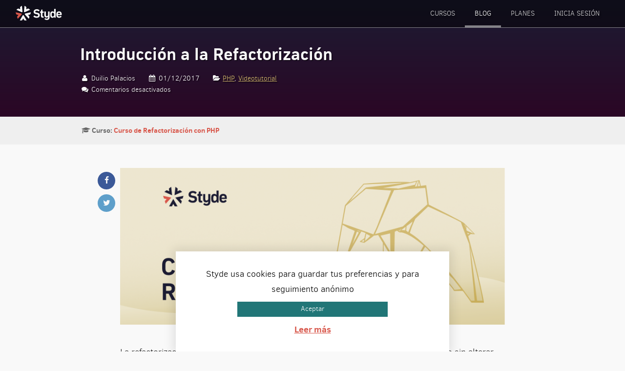

--- FILE ---
content_type: text/html; charset=UTF-8
request_url: https://styde.net/introduccion-a-la-refactorizacion/
body_size: 8922
content:
<!DOCTYPE html>
<html lang="es" class="no-js">
<head>
            <script async src="https://www.googletagmanager.com/gtag/js?id=G-R3XV64Z4S3"></script>
        <script>
            window.dataLayer = window.dataLayer || [];
            function gtag(){dataLayer.push(arguments);}
            gtag('js', new Date());

            gtag('config', 'G-R3XV64Z4S3');
        </script>
    
    <meta http-equiv="Content-type" content="text/html; charset=utf-8">
    <meta http-equiv="X-UA-Compatible" content="IE=edge">
    <meta name="viewport" content="width=device-width, initial-scale=1">
    <meta name="format-detection" content="telephone=no">
    <meta http-equiv="x-rim-auto-match" content="none">
    <meta name="robots" content="NOODP">

    <link rel="apple-touch-icon-precomposed" sizes="114x114" href="/images/apple-touch-icon-114x114.png">
    <link rel="apple-touch-icon-precomposed" sizes="144x144" href="/images/apple-touch-icon-144x144.png">
    <link rel="apple-touch-icon-precomposed" sizes="152x152" href="/images/apple-touch-icon-152x152.png">
    <link rel="icon" type="image/png" href="/images/favicon-196x196.png" sizes="196x196">
    <link rel="icon" type="image/png" href="/images/favicon-96x96.png" sizes="96x96">
    <link rel="icon" type="image/png" href="/images/favicon-128.png" sizes="128x128">
    <meta name="application-name" content="Styde.net">
    <meta name="msapplication-TileColor" content="#D8574B">

    <meta property="og:image" content="https://styde.net/wp-content/uploads/2017/12/Refactor_Feat.png">
    <meta name="twitter:image" content="https://styde.net/wp-content/uploads/2017/12/Refactor_Feat.png"> 
    
    <meta property="og:url" content="https://styde.net/introduccion-a-la-refactorizacion/">

            <meta property="og:title" content="Introducción a la Refactorización">
        <meta name="description" content="En esta introducción al Curso de Refactorización con PHP veremos qué es la refactorización y por qué deberíamos hacer uso de ella.">
        <meta property="og:description" content="En esta introducción al Curso de Refactorización con PHP veremos qué es la refactorización y por qué deberíamos hacer uso de ella.">
        
    <meta name="twitter:card" content="summary_large_image">
    <meta name="twitter:site" content="@Stydenet">
    <meta property="og:site_name" content="Styde.net">

    <link rel="stylesheet" href="https://styde.net/wp-content/themes/styde/css/styles.20220209205211.css">

    <script src="https://styde.net/wp-content/themes/styde/js/jquery-3.3.1.min.js"></script>

	<script>(function(){document.documentElement.className='js'})();</script>
	<title>Introducción a la Refactorización &#8211; Styde.net</title>
<meta name='robots' content='max-image-preview:large' />
<link rel="alternate" type="application/rss+xml" title="Styde.net &raquo; Feed" href="https://styde.net/feed/" />
<link rel="alternate" type="application/rss+xml" title="Styde.net &raquo; Feed de los comentarios" href="https://styde.net/comments/feed/" />
<link rel='stylesheet' id='cookie-law-info-group-css' href='https://styde.net/wp-content/plugins/bwp-minify/min/?f=wp-content/plugins/cookie-law-info/legacy/public/css/cookie-law-info-public.css,wp-content/plugins/cookie-law-info/legacy/public/css/cookie-law-info-gdpr.css,wp-content/plugins/pmpro-add-paypal-express/css/pmpro-add-paypal-express.css,wp-content/plugins/theme-my-login/assets/styles/theme-my-login.min.css,wp-content/plugins/authorsure/styles/public.css&#038;ver=1739165521' type='text/css' media='all' />
<link rel='stylesheet' id='pmpro_print-group-css' href='https://styde.net/wp-content/plugins/bwp-minify/min/?f=wp-content/plugins/paid-memberships-pro/css/print.css&#038;ver=1739165521' type='text/css' media='print' />
<script type="text/javascript" id="cookie-law-info-js-extra">
/* <![CDATA[ */
var Cli_Data = {"nn_cookie_ids":[],"cookielist":[],"non_necessary_cookies":[],"ccpaEnabled":"","ccpaRegionBased":"","ccpaBarEnabled":"","strictlyEnabled":["necessary","obligatoire"],"ccpaType":"gdpr","js_blocking":"","custom_integration":"","triggerDomRefresh":"","secure_cookies":""};
var cli_cookiebar_settings = {"animate_speed_hide":"500","animate_speed_show":"500","background":"#fff","border":"#217677","border_on":"","button_1_button_colour":"#217677","button_1_button_hover":"#1a5e5f","button_1_link_colour":"#fff","button_1_as_button":"1","button_1_new_win":"","button_2_button_colour":"#333","button_2_button_hover":"#292929","button_2_link_colour":"#d8574b","button_2_as_button":"","button_2_hidebar":"fffffff","button_3_button_colour":"#000","button_3_button_hover":"#000000","button_3_link_colour":"#fff","button_3_as_button":"1","button_3_new_win":"","button_4_button_colour":"#000","button_4_button_hover":"#000000","button_4_link_colour":"#fff","button_4_as_button":"fffffff","button_7_button_colour":"#61a229","button_7_button_hover":"#4e8221","button_7_link_colour":"#fff","button_7_as_button":"1","button_7_new_win":"","font_family":"inherit","header_fix":"","notify_animate_hide":"1","notify_animate_show":"","notify_div_id":"#cookie-law-info-bar","notify_position_horizontal":"right","notify_position_vertical":"bottom","scroll_close":"","scroll_close_reload":"","accept_close_reload":"1","reject_close_reload":"1","showagain_tab":"","showagain_background":"#fff","showagain_border":"#000","showagain_div_id":"#cookie-law-info-again","showagain_x_position":"","text":"#000","show_once_yn":"","show_once":"10000","logging_on":"","as_popup":"1","popup_overlay":"","bar_heading_text":"","cookie_bar_as":"banner","popup_showagain_position":"bottom-right","widget_position":"left"};
var log_object = {"ajax_url":"https:\/\/styde.net\/wp-admin\/admin-ajax.php"};
/* ]]> */
</script>
<script type='text/javascript' src='https://styde.net/wp-content/plugins/bwp-minify/min/?f=wp-includes/js/jquery/jquery.min.js,wp-includes/js/jquery/jquery-migrate.min.js,wp-content/plugins/cookie-law-info/legacy/public/js/cookie-law-info-public.js&#038;ver=1739165521'></script>
<link rel="https://api.w.org/" href="https://styde.net/wp-json/" /><link rel="alternate" type="application/json" href="https://styde.net/wp-json/wp/v2/posts/18382" /><link rel="EditURI" type="application/rsd+xml" title="RSD" href="https://styde.net/xmlrpc.php?rsd" />
<link rel="canonical" href="https://styde.net/introduccion-a-la-refactorizacion/" />
<link rel='shortlink' href='https://styde.net/?p=18382' />
<style type="text/css">.recentcomments a{display:inline !important;padding:0 !important;margin:0 !important;}</style><noscript><style id="rocket-lazyload-nojs-css">.rll-youtube-player, [data-lazy-src]{display:none !important;}</style></noscript>    <script>dataLayer = [];</script>
    <style media="print">
        .box.widget { display: none; }
        .banner { color: black !important; }
    </style>
</head>

<body class="post-template-default single single-post postid-18382 single-format-video pmpro-body-level-required pmpro-body-level-1 pmpro-body-level-2 pmpro-body-level-6">


<div class="wrap" itemscope itemtype="http://schema.org/WebPage">
    <header class="head" itemscope itemtype="http://schema.org/WPHEader">
        <div class="head-wrap">
            <div class="logo" itemscope itemtype="http://schema.org/Organization">
                <a href="/" itemprop="name">Styde.net</a>
            </div>
            <nav class="main-nav" itemscope itemtype="http://schema.org/SiteNavigationElement">
                            <a href="#menu-principal" class="btn-menu">Menu <i class="icon-menu"></i><i class="icon-cancel"></i></a>
                                    <div class="btn-nav-subs">
                        <a href="/planes" class="btn btn-green-cta">¡Regístrate ahora!</a>
                    </div>
                                <ul id="menu-principal" class="main-menu">
                    <li class="menu-p-item"><a href="https://styde.net/cursos/">Cursos</a></li>
                    <li class="menu-p-item current"><a href="https://styde.net/blog/">Blog</a></li>

                                            <li class="menu-p-item"><a href="https://styde.net/planes/">
                            Planes                        </a></li>
                    
                                            <li class="menu-p-item"><a href="https://styde.net/login/">Inicia sesión</a></li>
                                    </ul>
            </nav>
        </div>
    </header>



<section class="banner" >
    <div class="container">
        <div class="col12">
            <div class="banner-cont">
                <div class="banner-copy">
                    <h1 itemprop="name"><a href="https://styde.net/introduccion-a-la-refactorizacion/">Introducción a la Refactorización</a></h1>
                                                <p class="post-meta">
            <span class="post-author"><i class="icon-user"></i> Duilio Palacios </span> 
            <span class="post-date"><i class="icon-calendar"></i> 01/12/2017</span> <br> 
            <span class="post-category"><i class="icon-folder-open"></i> <a href="https://styde.net/category/php/" rel="category tag">PHP</a>, <a href="https://styde.net/category/videotutorial/" rel="category tag">Videotutorial</a></span> 
            <span class="post-comments"><i class="icon-chat"></i> <span>Comentarios desactivados<span class="screen-reader-text"> en Introducción a la Refactorización</span></span></span>
        </p>
                </div>

                            </div>
        </div>
    </div>
</section>

<section class="curso-info">
    <div class="container">
        <div class="col12">
            <p>
                <span class="lesson-serie-single"><i class="icon-graduation-cap"></i> <strong>Curso: <a href="https://styde.net/curso-de-refactorizacion-con-php/">Curso de Refactorización con PHP</a></strong></span>
            </p>
        </div>
    </div>
</section>


    <section>
    <div class="container">
        <div class="col10 pre1 post-content post-text-content">
            <div class="post-share">
    <a href="https://www.facebook.com/sharer.php?u=https%3A%2F%2Fstyde.net%2Fintroduccion-a-la-refactorizacion%2F" class="btn-share btn-facebook" target="_blank"><i class="icon-facebook"></i></a> 
    <a href="https://twitter.com/intent/tweet?text=Introducción a la Refactorización https%3A%2F%2Fstyde.net%2Fintroduccion-a-la-refactorizacion%2F&via=Stydenet" class="btn-share btn-twitter" target="_blank"><i class="icon-twitter"></i></a>
</div>

            <p><img fetchpriority="high" decoding="async" class="aligncenter size-full wp-image-18438" src="data:image/svg+xml,%3Csvg%20xmlns='http://www.w3.org/2000/svg'%20viewBox='0%200%201720%20700'%3E%3C/svg%3E" alt="Refactorización con PHP" width="1720" height="700" data-lazy-srcset="https://styde.net/wp-content/uploads/2017/12/Refactor_Post@2x.png 1720w, https://styde.net/wp-content/uploads/2017/12/Refactor_Post@2x-300x122.png 300w, https://styde.net/wp-content/uploads/2017/12/Refactor_Post@2x-768x313.png 768w, https://styde.net/wp-content/uploads/2017/12/Refactor_Post@2x-1024x417.png 1024w, https://styde.net/wp-content/uploads/2017/12/Refactor_Post@2x-320x130.png 320w" data-lazy-sizes="(max-width: 1720px) 100vw, 1720px" data-lazy-src="https://styde.net/wp-content/uploads/2017/12/Refactor_Post@2x.png" /><noscript><img fetchpriority="high" decoding="async" class="aligncenter size-full wp-image-18438" src="https://styde.net/wp-content/uploads/2017/12/Refactor_Post@2x.png" alt="Refactorización con PHP" width="1720" height="700" srcset="https://styde.net/wp-content/uploads/2017/12/Refactor_Post@2x.png 1720w, https://styde.net/wp-content/uploads/2017/12/Refactor_Post@2x-300x122.png 300w, https://styde.net/wp-content/uploads/2017/12/Refactor_Post@2x-768x313.png 768w, https://styde.net/wp-content/uploads/2017/12/Refactor_Post@2x-1024x417.png 1024w, https://styde.net/wp-content/uploads/2017/12/Refactor_Post@2x-320x130.png 320w" sizes="(max-width: 1720px) 100vw, 1720px" /></noscript></p>
<p>La refactorización es una técnica que nos permite mejorar el diseño de nuestro código sin alterar su funcionalidad. Esto nos permite no solo entender mejor nuestro código y añadir funcionalidades extras sino también detectar posibles errores con más frecuencia y en definitiva hacer que nuestros desarrollos evolucionen con el paso del tiempo. En esta lección veremos un preámbulo de este curso.</p>
<div class="pmpro_content_message">
<div class="c2a-main">
<h4>Regístrate en Styde</h4>
<p>        Para obtener acceso a ésta y a todas nuestras lecciones y cursos premium:    </p>
<p><a href="https://styde.net/planes/" class="btn"> Ver planes </a></p>
</div>
</div>

                            <p>
                    <a href="https://styde.net/planes/">Regístrate hoy en Styde</a>
                    y obtén acceso a todo nuestro contenido.
                </p>
                        
            
        <div class="box-post-author">
            <div class="author-avatar">
                <img alt='Duilio Palacios' src="data:image/svg+xml,%3Csvg%20xmlns='http://www.w3.org/2000/svg'%20viewBox='0%200%2060%2060'%3E%3C/svg%3E" data-lazy-srcset='https://secure.gravatar.com/avatar/21c2ea17a6745191fb906f12b2c61870?s=120&#038;d=mm&#038;r=g 2x' class='avatar avatar-60 photo' height='60' width='60' decoding='async' data-lazy-src="https://secure.gravatar.com/avatar/21c2ea17a6745191fb906f12b2c61870?s=60&#038;d=mm&#038;r=g"/><noscript><img alt='Duilio Palacios' src='https://secure.gravatar.com/avatar/21c2ea17a6745191fb906f12b2c61870?s=60&#038;d=mm&#038;r=g' srcset='https://secure.gravatar.com/avatar/21c2ea17a6745191fb906f12b2c61870?s=120&#038;d=mm&#038;r=g 2x' class='avatar avatar-60 photo' height='60' width='60' decoding='async'/></noscript>            </div>
            <div class="author-details">
                <h4>
                    Publicado por:
                    <a href="https://styde.net/perfil/duilio/" title="Entradas de Duilio Palacios" rel="author">Duilio Palacios</a>                </h4>
                <p>Programador y profesor de PHP y Laravel. Creador de Styde.net.</p>
                <ul class="author-links">
                                        <li class="user-url"><a href="https://twitter.com/sileence/" target="_blank">https://twitter.com/sileence/</a></li>
                                                            <li><a href="https://www.facebook.com/duilio.me/" target="_blank"><i class="icon-facebook"></i></a></li>
                                                            <li><a href="http://www.twitter.com/sileence" target="_blank"><i class="icon-twitter"></i></a></li>
                                                            <li><a href="https://www.youtube.com/user/silencedsg" target="_blank"><i class="icon-youtube-play"></i></a></li>
                                                                                <li><a href="https://plus.google.com/117650268708316821283" target="_blank"><i class="icon-google"></i></a></li>
                                                                                                </ul>
            </div>
        </div>

            <p class="tags"><i class="icon-tags"></i><a href="https://styde.net/tag/refactorizacion/" rel="tag">refactorización</a> </p>

            
<p class="post-neighbours">
    
            <a href="https://styde.net/ejemplo-para-refactorizar-creando-la-estructura-base/" class="lnk-next"><span class="neighbour-type">Lección siguiente <i class="icon-right-open-1"></i></span> <strong>Ejemplo para Refactorizar: creando la estructura base</strong></a>
    
</p>
<div class="clear"></div>


<br>
        </div>
    </div>
</section>


<section class="post-comments">
    <div class="container">
        <div class="col8 pre2">
            


        

        </div>
    </div>
</section>
<br>


        <section class="subscribe">
        <div class="container">
            <div class="col12">
                <form class="form" action="https://duilio.us10.list-manage.com/subscribe/post?u=48f2082df849a26cc23d85517&amp;id=c6fa450847" data-id="0" method="post" target="_blank">
                    <h3><img src="data:image/svg+xml,%3Csvg%20xmlns='http://www.w3.org/2000/svg'%20viewBox='0%200%2039%2040'%3E%3C/svg%3E" alt="Email icon" width="39" height="40" class="form-email-icon" data-lazy-src="https://styde.net/wp-content/themes/styde/img/icon-email.svg"><noscript><img src="https://styde.net/wp-content/themes/styde/img/icon-email.svg" alt="Email icon" width="39" height="40" class="form-email-icon"></noscript> Suscríbete a nuestro boletín</h3>
                    <p>Te enviaremos publicaciones con consejos útiles y múltiples recursos para que sigas aprendiendo.</p>
                    <div class="form-subs-fields">
                        <label for="mce-EMAIL">
                            <span class="label-txt">Correo electronico</span>
                            <input id="mce-EMAIL" name="EMAIL" type="email" required>
                        </label>
                        <label for="mce-NAME">
                            <span class="label-txt">Nombre</span>
                            <input id="mce-NAME" name="NAME" type="text">
                        </label>
                        <button class="btn btn-green-cta" name="subscribe" type="submit">Suscríbete</button>
                    </div>
                    <div class="hon">
                        <label for="mce_verf">Verification</label>
                        <input tabindex="-1" name="b_48f2082df849a26cc23d85517_c6fa450847" id="mce_verf" type="text">
                    </div>
                </form>
                <ul class="social">
                    <li class="social-twitter"><a href="https://twitter.com/Stydenet" target="_blank" rel="noopener noreferrer"><i class="icon-twitter"></i> <span class="social-txt">Twitter</span></a></li>
                    <li class="social-facebook"><a href="https://www.facebook.com/Stydenet" target="_blank" rel="noopener noreferrer"><i class="icon-facebook"></i> <span class="social-txt">Facebook</span></a></li>
                    <li class="social-youtube"><a href="https://www.youtube.com/user/silencedsg/videos" target="_blank" rel="noopener noreferrer"><i class="icon-youtube-play"></i> <span class="social-txt">YouTube</span></a></li>
                    <li class="social-disqus"><a href="https://disqus.com/home/forum/duilio/" target="_blank" rel="noopener noreferrer"><i class="icon-disqus"></i> <span class="social-txt">Disqus</span></a></li>
                    <li class="social-feed"><a href="https://styde.net/feed/" target="_blank" rel="noopener noreferrer"><i class="icon-rss"></i> <span class="social-txt">RSS</span></a></li>
                    <li class="social-github"><a href="https://www.github.com/Stydenet" target="_blank" rel="noopener noreferrer"><i class="icon-github"></i> <span class="social-txt">Github</span></a></li>
                </ul>
            </div>
        </div>
    </section>
    
    <footer class="foot" itemscope itemtype="http://schema.org/WPFooter">
        <div class="container">
            <div class="col12">
                <p><a href="/"><img src="data:image/svg+xml,%3Csvg%20xmlns='http://www.w3.org/2000/svg'%20viewBox='0%200%20100%2030'%3E%3C/svg%3E" alt="Styde.net logo" width="100" height="30" data-lazy-src="https://styde.net/wp-content/themes/styde/img/styde-w-o.png"><noscript><img src="https://styde.net/wp-content/themes/styde/img/styde-w-o.png" alt="Styde.net logo" width="100" height="30"></noscript></a></p>
            </div>
            <div class="col6">
                <p>En Styde nos dedicamos a enseñarte tecnologías actuales de desarrollo web para ayudarte a crear tus proyectos de una forma más eficiente.</p>
            </div>
            <div class="col6">
                <p class="txtr foot-links">
                                        <a href="https://styde.net/planes/">Ver Planes</a> • <a href="https://styde.net/cursos/">Series y cursos</a> • <a href="https://styde.net/blog/">Ver últimas lecciones</a> <br>
                                        <a href="https://styde.net/terminos-y-condiciones-de-uso/#contacto">Contacto</a> • <a href="https://styde.net/terminos-y-condiciones-de-uso/">Términos de uso</a> • <a href="https://styde.net/politica-de-privacidad/">Privacidad</a>
                </p>
            </div>
        </div>
        <div class="end">
            <div class="container">
                <div class="col12 txtc">
                    <p class="copyright">&copy; 2026 Derechos Reservados - Styde Limited</p>
                </div>
            </div>
        </div>
	</footer>
</div>

        <section class="section-popform popform-hidden">
        <div class="container">
            <div class="col8 pre2">
                <form class="popform" action="https://duilio.us10.list-manage.com/subscribe/post?u=48f2082df849a26cc23d85517&amp;id=c6fa450847" data-id="0" method="post" target="_blank">
                    <h2>Suscríbete a nuestro boletín</h2>
                    <p>Recibe consejos útiles, promos y múltiples recursos directamente en tu correo.</p>
                    <div class="popform-fields">
                        <div class="form-subs-fields">
                            <label for="mce-EMAIL">
                                <span class="label-txt">Correo electronico</span>
                                <input id="mce-EMAIL" name="EMAIL" type="email" required>
                            </label>
                            <label for="mce-NAME">
                                <span class="label-txt">Nombre</span>
                                <input id="mce-NAME" name="NAME" type="text">
                            </label>
                            <button class="btn btn-green-cta" name="subscribe" type="submit">Suscríbete</button>
                        </div>
                        <div class="hon">
                            <label for="mce_verf">Verification</label>
                            <input tabindex="-1" name="b_48f2082df849a26cc23d85517_c6fa450847" id="mce_verf" type="text">
                        </div>
                    </div>
                    <p class="footnote">
                        Tu nombre y correo serán enviados directamente a MailChimp.
                        No compartiremos tus datos con otras empresas.
                    </p>
                </form>
            </div>
        </div>
        <button class="btn-popform-close" aria-label="Cerrar formulario">&times;</button>
    </section>
    
<!--googleoff: all--><div id="cookie-law-info-bar" data-nosnippet="true"><span>Styde usa cookies para guardar tus preferencias y para seguimiento anónimo <a role='button' data-cli_action="accept" id="cookie_action_close_header" class="large cli-plugin-button cli-plugin-main-button cookie_action_close_header cli_action_button wt-cli-accept-btn">Aceptar</a> <a href="https://styde.net/politica-de-privacidad/" id="CONSTANT_OPEN_URL" target="_blank" class="cli-plugin-main-link">Leer más</a></span></div><div id="cookie-law-info-again" data-nosnippet="true"><span id="cookie_hdr_showagain">Privacy &amp; Cookies Policy</span></div><div class="cli-modal" data-nosnippet="true" id="cliSettingsPopup" tabindex="-1" role="dialog" aria-labelledby="cliSettingsPopup" aria-hidden="true">
  <div class="cli-modal-dialog" role="document">
	<div class="cli-modal-content cli-bar-popup">
		  <button type="button" class="cli-modal-close" id="cliModalClose">
			<svg class="" viewBox="0 0 24 24"><path d="M19 6.41l-1.41-1.41-5.59 5.59-5.59-5.59-1.41 1.41 5.59 5.59-5.59 5.59 1.41 1.41 5.59-5.59 5.59 5.59 1.41-1.41-5.59-5.59z"></path><path d="M0 0h24v24h-24z" fill="none"></path></svg>
			<span class="wt-cli-sr-only">Cerrar</span>
		  </button>
		  <div class="cli-modal-body">
			<div class="cli-container-fluid cli-tab-container">
	<div class="cli-row">
		<div class="cli-col-12 cli-align-items-stretch cli-px-0">
			<div class="cli-privacy-overview">
				<h4>Privacy Overview</h4>				<div class="cli-privacy-content">
					<div class="cli-privacy-content-text">This website uses cookies to improve your experience while you navigate through the website. Out of these, the cookies that are categorized as necessary are stored on your browser as they are essential for the working of basic functionalities of the website. We also use third-party cookies that help us analyze and understand how you use this website. These cookies will be stored in your browser only with your consent. You also have the option to opt-out of these cookies. But opting out of some of these cookies may affect your browsing experience.</div>
				</div>
				<a class="cli-privacy-readmore" aria-label="Mostrar más" role="button" data-readmore-text="Mostrar más" data-readless-text="Mostrar menos"></a>			</div>
		</div>
		<div class="cli-col-12 cli-align-items-stretch cli-px-0 cli-tab-section-container">
												<div class="cli-tab-section">
						<div class="cli-tab-header">
							<a role="button" tabindex="0" class="cli-nav-link cli-settings-mobile" data-target="necessary" data-toggle="cli-toggle-tab">
								Necessary							</a>
															<div class="wt-cli-necessary-checkbox">
									<input type="checkbox" class="cli-user-preference-checkbox"  id="wt-cli-checkbox-necessary" data-id="checkbox-necessary" checked="checked"  />
									<label class="form-check-label" for="wt-cli-checkbox-necessary">Necessary</label>
								</div>
								<span class="cli-necessary-caption">Siempre activado</span>
													</div>
						<div class="cli-tab-content">
							<div class="cli-tab-pane cli-fade" data-id="necessary">
								<div class="wt-cli-cookie-description">
									Necessary cookies are absolutely essential for the website to function properly. This category only includes cookies that ensures basic functionalities and security features of the website. These cookies do not store any personal information.								</div>
							</div>
						</div>
					</div>
																	<div class="cli-tab-section">
						<div class="cli-tab-header">
							<a role="button" tabindex="0" class="cli-nav-link cli-settings-mobile" data-target="non-necessary" data-toggle="cli-toggle-tab">
								Non-necessary							</a>
															<div class="cli-switch">
									<input type="checkbox" id="wt-cli-checkbox-non-necessary" class="cli-user-preference-checkbox"  data-id="checkbox-non-necessary" checked='checked' />
									<label for="wt-cli-checkbox-non-necessary" class="cli-slider" data-cli-enable="Activado" data-cli-disable="Desactivado"><span class="wt-cli-sr-only">Non-necessary</span></label>
								</div>
													</div>
						<div class="cli-tab-content">
							<div class="cli-tab-pane cli-fade" data-id="non-necessary">
								<div class="wt-cli-cookie-description">
									Any cookies that may not be particularly necessary for the website to function and is used specifically to collect user personal data via analytics, ads, other embedded contents are termed as non-necessary cookies. It is mandatory to procure user consent prior to running these cookies on your website.								</div>
							</div>
						</div>
					</div>
										</div>
	</div>
</div>
		  </div>
		  <div class="cli-modal-footer">
			<div class="wt-cli-element cli-container-fluid cli-tab-container">
				<div class="cli-row">
					<div class="cli-col-12 cli-align-items-stretch cli-px-0">
						<div class="cli-tab-footer wt-cli-privacy-overview-actions">
						
															<a id="wt-cli-privacy-save-btn" role="button" tabindex="0" data-cli-action="accept" class="wt-cli-privacy-btn cli_setting_save_button wt-cli-privacy-accept-btn cli-btn">GUARDAR Y ACEPTAR</a>
													</div>
						
					</div>
				</div>
			</div>
		</div>
	</div>
  </div>
</div>
<div class="cli-modal-backdrop cli-fade cli-settings-overlay"></div>
<div class="cli-modal-backdrop cli-fade cli-popupbar-overlay"></div>
<!--googleon: all-->		<!-- Memberships powered by Paid Memberships Pro v3.0.1. -->
	<script type="text/javascript">/* <![CDATA[ */!function(e,n){var r={"selectors":{"block":"pre.EnlighterJSRAW","inline":"code.EnlighterJSRAW"},"options":{"indent":4,"ampersandCleanup":true,"linehover":true,"rawcodeDbclick":false,"textOverflow":"scroll","linenumbers":true,"theme":"wpcustom","language":"generic","retainCssClasses":false,"collapse":false,"toolbarOuter":"","toolbarTop":"{BTN_RAW}{BTN_COPY}{BTN_WINDOW}{BTN_WEBSITE}","toolbarBottom":""},"resources":["https:\/\/styde.net\/wp-content\/plugins\/enlighter\/cache\/enlighterjs.min.css?b5\/A0QYV7rGc8vs","https:\/\/styde.net\/wp-content\/plugins\/enlighter\/resources\/enlighterjs\/enlighterjs.min.js"]},o=document.getElementsByTagName("head")[0],t=n&&(n.error||n.log)||function(){};e.EnlighterJSINIT=function(){!function(e,n){var r=0,l=null;function c(o){l=o,++r==e.length&&(!0,n(l))}e.forEach(function(e){switch(e.match(/\.([a-z]+)(?:[#?].*)?$/)[1]){case"js":var n=document.createElement("script");n.onload=function(){c(null)},n.onerror=c,n.src=e,n.async=!0,o.appendChild(n);break;case"css":var r=document.createElement("link");r.onload=function(){c(null)},r.onerror=c,r.rel="stylesheet",r.type="text/css",r.href=e,r.media="all",o.appendChild(r);break;default:t("Error: invalid file extension",e)}})}(r.resources,function(e){e?t("Error: failed to dynamically load EnlighterJS resources!",e):"undefined"!=typeof EnlighterJS?EnlighterJS.init(r.selectors.block,r.selectors.inline,r.options):t("Error: EnlighterJS resources not loaded yet!")})},(document.querySelector(r.selectors.block)||document.querySelector(r.selectors.inline))&&e.EnlighterJSINIT()}(window,console); /* ]]> */</script><script type="text/javascript" id="theme-my-login-js-extra">
/* <![CDATA[ */
var themeMyLogin = {"action":"","errors":[]};
/* ]]> */
</script>
<script type='text/javascript' src='https://styde.net/wp-content/plugins/bwp-minify/min/?f=wp-content/plugins/theme-my-login/assets/scripts/theme-my-login.min.js&#038;ver=1739165521'></script>
<script>window.lazyLoadOptions={elements_selector:"img[data-lazy-src],.rocket-lazyload,iframe[data-lazy-src]",data_src:"lazy-src",data_srcset:"lazy-srcset",data_sizes:"lazy-sizes",class_loading:"lazyloading",class_loaded:"lazyloaded",threshold:300,callback_loaded:function(element){if(element.tagName==="IFRAME"&&element.dataset.rocketLazyload=="fitvidscompatible"){if(element.classList.contains("lazyloaded")){if(typeof window.jQuery!="undefined"){if(jQuery.fn.fitVids){jQuery(element).parent().fitVids()}}}}}};window.addEventListener('LazyLoad::Initialized',function(e){var lazyLoadInstance=e.detail.instance;if(window.MutationObserver){var observer=new MutationObserver(function(mutations){var image_count=0;var iframe_count=0;var rocketlazy_count=0;mutations.forEach(function(mutation){for(i=0;i<mutation.addedNodes.length;i++){if(typeof mutation.addedNodes[i].getElementsByTagName!=='function'){return}
if(typeof mutation.addedNodes[i].getElementsByClassName!=='function'){return}
images=mutation.addedNodes[i].getElementsByTagName('img');is_image=mutation.addedNodes[i].tagName=="IMG";iframes=mutation.addedNodes[i].getElementsByTagName('iframe');is_iframe=mutation.addedNodes[i].tagName=="IFRAME";rocket_lazy=mutation.addedNodes[i].getElementsByClassName('rocket-lazyload');image_count+=images.length;iframe_count+=iframes.length;rocketlazy_count+=rocket_lazy.length;if(is_image){image_count+=1}
if(is_iframe){iframe_count+=1}}});if(image_count>0||iframe_count>0||rocketlazy_count>0){lazyLoadInstance.update()}});var b=document.getElementsByTagName("body")[0];var config={childList:!0,subtree:!0};observer.observe(b,config)}},!1)</script><script data-no-minify="1" async src="https://styde.net/wp-content/plugins/wp-rocket/assets/js/lazyload/16.1/lazyload.min.js"></script>
<script type="application/ld+json">
{
    "@context" : "http://schema.org",
    "@type" : "WebSite",
    "name" : "Styde Limited",
    "email" : "info@styde.net",
    "url" : "https://styde.net",
    "logo" : "https://styde.net/images/StydeAvatar6.png",
    "sameAs" : [
        "https://twitter.com/Stydenet",
        "https://www.facebook.com/Stydenet",
        "https://www.youtube.com/user/silencedsg/videos"
    ],
    "contactPoint" : [
        {
            "@type" : "ContactPoint",
            "email" : "admin@styde.net",
            "contactType" : "customer service"
        }
    ],
    "potentialAction": {
        "@type": "SearchAction",
        "target": "https://styde.net?s={search_term_string}",
        "query-input": "required s=search_term_string"
    }
}
</script>

    <script src="https://styde.net/wp-content/themes/styde/js/scripts.min.20210411105244.js"></script>

</body>
</html>

<!-- This website is like a Rocket, isn't it? Performance optimized by WP Rocket. Learn more: https://wp-rocket.me - Debug: cached@1769100195 -->